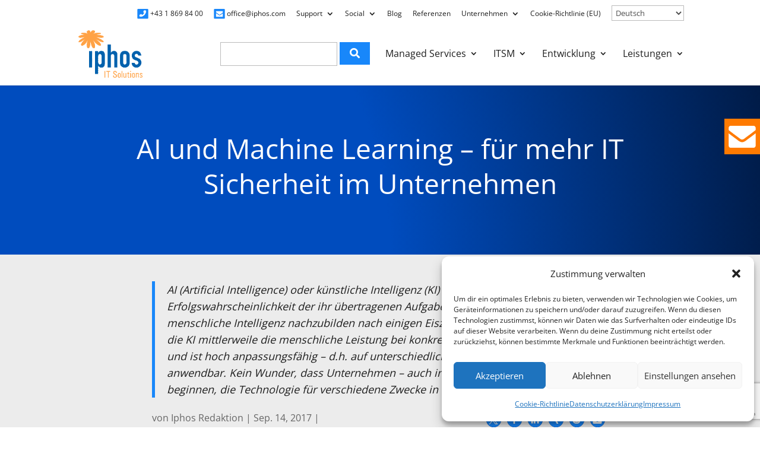

--- FILE ---
content_type: text/html; charset=utf-8
request_url: https://www.google.com/recaptcha/api2/anchor?ar=1&k=6Ld01rwZAAAAAK0lv04Z_0Gqlwl3WBnN4Y1SdVtF&co=aHR0cHM6Ly93d3cuaXBob3MuY29tOjQ0Mw..&hl=en&v=PoyoqOPhxBO7pBk68S4YbpHZ&size=invisible&anchor-ms=20000&execute-ms=30000&cb=1ayjbzu9pk8v
body_size: 48797
content:
<!DOCTYPE HTML><html dir="ltr" lang="en"><head><meta http-equiv="Content-Type" content="text/html; charset=UTF-8">
<meta http-equiv="X-UA-Compatible" content="IE=edge">
<title>reCAPTCHA</title>
<style type="text/css">
/* cyrillic-ext */
@font-face {
  font-family: 'Roboto';
  font-style: normal;
  font-weight: 400;
  font-stretch: 100%;
  src: url(//fonts.gstatic.com/s/roboto/v48/KFO7CnqEu92Fr1ME7kSn66aGLdTylUAMa3GUBHMdazTgWw.woff2) format('woff2');
  unicode-range: U+0460-052F, U+1C80-1C8A, U+20B4, U+2DE0-2DFF, U+A640-A69F, U+FE2E-FE2F;
}
/* cyrillic */
@font-face {
  font-family: 'Roboto';
  font-style: normal;
  font-weight: 400;
  font-stretch: 100%;
  src: url(//fonts.gstatic.com/s/roboto/v48/KFO7CnqEu92Fr1ME7kSn66aGLdTylUAMa3iUBHMdazTgWw.woff2) format('woff2');
  unicode-range: U+0301, U+0400-045F, U+0490-0491, U+04B0-04B1, U+2116;
}
/* greek-ext */
@font-face {
  font-family: 'Roboto';
  font-style: normal;
  font-weight: 400;
  font-stretch: 100%;
  src: url(//fonts.gstatic.com/s/roboto/v48/KFO7CnqEu92Fr1ME7kSn66aGLdTylUAMa3CUBHMdazTgWw.woff2) format('woff2');
  unicode-range: U+1F00-1FFF;
}
/* greek */
@font-face {
  font-family: 'Roboto';
  font-style: normal;
  font-weight: 400;
  font-stretch: 100%;
  src: url(//fonts.gstatic.com/s/roboto/v48/KFO7CnqEu92Fr1ME7kSn66aGLdTylUAMa3-UBHMdazTgWw.woff2) format('woff2');
  unicode-range: U+0370-0377, U+037A-037F, U+0384-038A, U+038C, U+038E-03A1, U+03A3-03FF;
}
/* math */
@font-face {
  font-family: 'Roboto';
  font-style: normal;
  font-weight: 400;
  font-stretch: 100%;
  src: url(//fonts.gstatic.com/s/roboto/v48/KFO7CnqEu92Fr1ME7kSn66aGLdTylUAMawCUBHMdazTgWw.woff2) format('woff2');
  unicode-range: U+0302-0303, U+0305, U+0307-0308, U+0310, U+0312, U+0315, U+031A, U+0326-0327, U+032C, U+032F-0330, U+0332-0333, U+0338, U+033A, U+0346, U+034D, U+0391-03A1, U+03A3-03A9, U+03B1-03C9, U+03D1, U+03D5-03D6, U+03F0-03F1, U+03F4-03F5, U+2016-2017, U+2034-2038, U+203C, U+2040, U+2043, U+2047, U+2050, U+2057, U+205F, U+2070-2071, U+2074-208E, U+2090-209C, U+20D0-20DC, U+20E1, U+20E5-20EF, U+2100-2112, U+2114-2115, U+2117-2121, U+2123-214F, U+2190, U+2192, U+2194-21AE, U+21B0-21E5, U+21F1-21F2, U+21F4-2211, U+2213-2214, U+2216-22FF, U+2308-230B, U+2310, U+2319, U+231C-2321, U+2336-237A, U+237C, U+2395, U+239B-23B7, U+23D0, U+23DC-23E1, U+2474-2475, U+25AF, U+25B3, U+25B7, U+25BD, U+25C1, U+25CA, U+25CC, U+25FB, U+266D-266F, U+27C0-27FF, U+2900-2AFF, U+2B0E-2B11, U+2B30-2B4C, U+2BFE, U+3030, U+FF5B, U+FF5D, U+1D400-1D7FF, U+1EE00-1EEFF;
}
/* symbols */
@font-face {
  font-family: 'Roboto';
  font-style: normal;
  font-weight: 400;
  font-stretch: 100%;
  src: url(//fonts.gstatic.com/s/roboto/v48/KFO7CnqEu92Fr1ME7kSn66aGLdTylUAMaxKUBHMdazTgWw.woff2) format('woff2');
  unicode-range: U+0001-000C, U+000E-001F, U+007F-009F, U+20DD-20E0, U+20E2-20E4, U+2150-218F, U+2190, U+2192, U+2194-2199, U+21AF, U+21E6-21F0, U+21F3, U+2218-2219, U+2299, U+22C4-22C6, U+2300-243F, U+2440-244A, U+2460-24FF, U+25A0-27BF, U+2800-28FF, U+2921-2922, U+2981, U+29BF, U+29EB, U+2B00-2BFF, U+4DC0-4DFF, U+FFF9-FFFB, U+10140-1018E, U+10190-1019C, U+101A0, U+101D0-101FD, U+102E0-102FB, U+10E60-10E7E, U+1D2C0-1D2D3, U+1D2E0-1D37F, U+1F000-1F0FF, U+1F100-1F1AD, U+1F1E6-1F1FF, U+1F30D-1F30F, U+1F315, U+1F31C, U+1F31E, U+1F320-1F32C, U+1F336, U+1F378, U+1F37D, U+1F382, U+1F393-1F39F, U+1F3A7-1F3A8, U+1F3AC-1F3AF, U+1F3C2, U+1F3C4-1F3C6, U+1F3CA-1F3CE, U+1F3D4-1F3E0, U+1F3ED, U+1F3F1-1F3F3, U+1F3F5-1F3F7, U+1F408, U+1F415, U+1F41F, U+1F426, U+1F43F, U+1F441-1F442, U+1F444, U+1F446-1F449, U+1F44C-1F44E, U+1F453, U+1F46A, U+1F47D, U+1F4A3, U+1F4B0, U+1F4B3, U+1F4B9, U+1F4BB, U+1F4BF, U+1F4C8-1F4CB, U+1F4D6, U+1F4DA, U+1F4DF, U+1F4E3-1F4E6, U+1F4EA-1F4ED, U+1F4F7, U+1F4F9-1F4FB, U+1F4FD-1F4FE, U+1F503, U+1F507-1F50B, U+1F50D, U+1F512-1F513, U+1F53E-1F54A, U+1F54F-1F5FA, U+1F610, U+1F650-1F67F, U+1F687, U+1F68D, U+1F691, U+1F694, U+1F698, U+1F6AD, U+1F6B2, U+1F6B9-1F6BA, U+1F6BC, U+1F6C6-1F6CF, U+1F6D3-1F6D7, U+1F6E0-1F6EA, U+1F6F0-1F6F3, U+1F6F7-1F6FC, U+1F700-1F7FF, U+1F800-1F80B, U+1F810-1F847, U+1F850-1F859, U+1F860-1F887, U+1F890-1F8AD, U+1F8B0-1F8BB, U+1F8C0-1F8C1, U+1F900-1F90B, U+1F93B, U+1F946, U+1F984, U+1F996, U+1F9E9, U+1FA00-1FA6F, U+1FA70-1FA7C, U+1FA80-1FA89, U+1FA8F-1FAC6, U+1FACE-1FADC, U+1FADF-1FAE9, U+1FAF0-1FAF8, U+1FB00-1FBFF;
}
/* vietnamese */
@font-face {
  font-family: 'Roboto';
  font-style: normal;
  font-weight: 400;
  font-stretch: 100%;
  src: url(//fonts.gstatic.com/s/roboto/v48/KFO7CnqEu92Fr1ME7kSn66aGLdTylUAMa3OUBHMdazTgWw.woff2) format('woff2');
  unicode-range: U+0102-0103, U+0110-0111, U+0128-0129, U+0168-0169, U+01A0-01A1, U+01AF-01B0, U+0300-0301, U+0303-0304, U+0308-0309, U+0323, U+0329, U+1EA0-1EF9, U+20AB;
}
/* latin-ext */
@font-face {
  font-family: 'Roboto';
  font-style: normal;
  font-weight: 400;
  font-stretch: 100%;
  src: url(//fonts.gstatic.com/s/roboto/v48/KFO7CnqEu92Fr1ME7kSn66aGLdTylUAMa3KUBHMdazTgWw.woff2) format('woff2');
  unicode-range: U+0100-02BA, U+02BD-02C5, U+02C7-02CC, U+02CE-02D7, U+02DD-02FF, U+0304, U+0308, U+0329, U+1D00-1DBF, U+1E00-1E9F, U+1EF2-1EFF, U+2020, U+20A0-20AB, U+20AD-20C0, U+2113, U+2C60-2C7F, U+A720-A7FF;
}
/* latin */
@font-face {
  font-family: 'Roboto';
  font-style: normal;
  font-weight: 400;
  font-stretch: 100%;
  src: url(//fonts.gstatic.com/s/roboto/v48/KFO7CnqEu92Fr1ME7kSn66aGLdTylUAMa3yUBHMdazQ.woff2) format('woff2');
  unicode-range: U+0000-00FF, U+0131, U+0152-0153, U+02BB-02BC, U+02C6, U+02DA, U+02DC, U+0304, U+0308, U+0329, U+2000-206F, U+20AC, U+2122, U+2191, U+2193, U+2212, U+2215, U+FEFF, U+FFFD;
}
/* cyrillic-ext */
@font-face {
  font-family: 'Roboto';
  font-style: normal;
  font-weight: 500;
  font-stretch: 100%;
  src: url(//fonts.gstatic.com/s/roboto/v48/KFO7CnqEu92Fr1ME7kSn66aGLdTylUAMa3GUBHMdazTgWw.woff2) format('woff2');
  unicode-range: U+0460-052F, U+1C80-1C8A, U+20B4, U+2DE0-2DFF, U+A640-A69F, U+FE2E-FE2F;
}
/* cyrillic */
@font-face {
  font-family: 'Roboto';
  font-style: normal;
  font-weight: 500;
  font-stretch: 100%;
  src: url(//fonts.gstatic.com/s/roboto/v48/KFO7CnqEu92Fr1ME7kSn66aGLdTylUAMa3iUBHMdazTgWw.woff2) format('woff2');
  unicode-range: U+0301, U+0400-045F, U+0490-0491, U+04B0-04B1, U+2116;
}
/* greek-ext */
@font-face {
  font-family: 'Roboto';
  font-style: normal;
  font-weight: 500;
  font-stretch: 100%;
  src: url(//fonts.gstatic.com/s/roboto/v48/KFO7CnqEu92Fr1ME7kSn66aGLdTylUAMa3CUBHMdazTgWw.woff2) format('woff2');
  unicode-range: U+1F00-1FFF;
}
/* greek */
@font-face {
  font-family: 'Roboto';
  font-style: normal;
  font-weight: 500;
  font-stretch: 100%;
  src: url(//fonts.gstatic.com/s/roboto/v48/KFO7CnqEu92Fr1ME7kSn66aGLdTylUAMa3-UBHMdazTgWw.woff2) format('woff2');
  unicode-range: U+0370-0377, U+037A-037F, U+0384-038A, U+038C, U+038E-03A1, U+03A3-03FF;
}
/* math */
@font-face {
  font-family: 'Roboto';
  font-style: normal;
  font-weight: 500;
  font-stretch: 100%;
  src: url(//fonts.gstatic.com/s/roboto/v48/KFO7CnqEu92Fr1ME7kSn66aGLdTylUAMawCUBHMdazTgWw.woff2) format('woff2');
  unicode-range: U+0302-0303, U+0305, U+0307-0308, U+0310, U+0312, U+0315, U+031A, U+0326-0327, U+032C, U+032F-0330, U+0332-0333, U+0338, U+033A, U+0346, U+034D, U+0391-03A1, U+03A3-03A9, U+03B1-03C9, U+03D1, U+03D5-03D6, U+03F0-03F1, U+03F4-03F5, U+2016-2017, U+2034-2038, U+203C, U+2040, U+2043, U+2047, U+2050, U+2057, U+205F, U+2070-2071, U+2074-208E, U+2090-209C, U+20D0-20DC, U+20E1, U+20E5-20EF, U+2100-2112, U+2114-2115, U+2117-2121, U+2123-214F, U+2190, U+2192, U+2194-21AE, U+21B0-21E5, U+21F1-21F2, U+21F4-2211, U+2213-2214, U+2216-22FF, U+2308-230B, U+2310, U+2319, U+231C-2321, U+2336-237A, U+237C, U+2395, U+239B-23B7, U+23D0, U+23DC-23E1, U+2474-2475, U+25AF, U+25B3, U+25B7, U+25BD, U+25C1, U+25CA, U+25CC, U+25FB, U+266D-266F, U+27C0-27FF, U+2900-2AFF, U+2B0E-2B11, U+2B30-2B4C, U+2BFE, U+3030, U+FF5B, U+FF5D, U+1D400-1D7FF, U+1EE00-1EEFF;
}
/* symbols */
@font-face {
  font-family: 'Roboto';
  font-style: normal;
  font-weight: 500;
  font-stretch: 100%;
  src: url(//fonts.gstatic.com/s/roboto/v48/KFO7CnqEu92Fr1ME7kSn66aGLdTylUAMaxKUBHMdazTgWw.woff2) format('woff2');
  unicode-range: U+0001-000C, U+000E-001F, U+007F-009F, U+20DD-20E0, U+20E2-20E4, U+2150-218F, U+2190, U+2192, U+2194-2199, U+21AF, U+21E6-21F0, U+21F3, U+2218-2219, U+2299, U+22C4-22C6, U+2300-243F, U+2440-244A, U+2460-24FF, U+25A0-27BF, U+2800-28FF, U+2921-2922, U+2981, U+29BF, U+29EB, U+2B00-2BFF, U+4DC0-4DFF, U+FFF9-FFFB, U+10140-1018E, U+10190-1019C, U+101A0, U+101D0-101FD, U+102E0-102FB, U+10E60-10E7E, U+1D2C0-1D2D3, U+1D2E0-1D37F, U+1F000-1F0FF, U+1F100-1F1AD, U+1F1E6-1F1FF, U+1F30D-1F30F, U+1F315, U+1F31C, U+1F31E, U+1F320-1F32C, U+1F336, U+1F378, U+1F37D, U+1F382, U+1F393-1F39F, U+1F3A7-1F3A8, U+1F3AC-1F3AF, U+1F3C2, U+1F3C4-1F3C6, U+1F3CA-1F3CE, U+1F3D4-1F3E0, U+1F3ED, U+1F3F1-1F3F3, U+1F3F5-1F3F7, U+1F408, U+1F415, U+1F41F, U+1F426, U+1F43F, U+1F441-1F442, U+1F444, U+1F446-1F449, U+1F44C-1F44E, U+1F453, U+1F46A, U+1F47D, U+1F4A3, U+1F4B0, U+1F4B3, U+1F4B9, U+1F4BB, U+1F4BF, U+1F4C8-1F4CB, U+1F4D6, U+1F4DA, U+1F4DF, U+1F4E3-1F4E6, U+1F4EA-1F4ED, U+1F4F7, U+1F4F9-1F4FB, U+1F4FD-1F4FE, U+1F503, U+1F507-1F50B, U+1F50D, U+1F512-1F513, U+1F53E-1F54A, U+1F54F-1F5FA, U+1F610, U+1F650-1F67F, U+1F687, U+1F68D, U+1F691, U+1F694, U+1F698, U+1F6AD, U+1F6B2, U+1F6B9-1F6BA, U+1F6BC, U+1F6C6-1F6CF, U+1F6D3-1F6D7, U+1F6E0-1F6EA, U+1F6F0-1F6F3, U+1F6F7-1F6FC, U+1F700-1F7FF, U+1F800-1F80B, U+1F810-1F847, U+1F850-1F859, U+1F860-1F887, U+1F890-1F8AD, U+1F8B0-1F8BB, U+1F8C0-1F8C1, U+1F900-1F90B, U+1F93B, U+1F946, U+1F984, U+1F996, U+1F9E9, U+1FA00-1FA6F, U+1FA70-1FA7C, U+1FA80-1FA89, U+1FA8F-1FAC6, U+1FACE-1FADC, U+1FADF-1FAE9, U+1FAF0-1FAF8, U+1FB00-1FBFF;
}
/* vietnamese */
@font-face {
  font-family: 'Roboto';
  font-style: normal;
  font-weight: 500;
  font-stretch: 100%;
  src: url(//fonts.gstatic.com/s/roboto/v48/KFO7CnqEu92Fr1ME7kSn66aGLdTylUAMa3OUBHMdazTgWw.woff2) format('woff2');
  unicode-range: U+0102-0103, U+0110-0111, U+0128-0129, U+0168-0169, U+01A0-01A1, U+01AF-01B0, U+0300-0301, U+0303-0304, U+0308-0309, U+0323, U+0329, U+1EA0-1EF9, U+20AB;
}
/* latin-ext */
@font-face {
  font-family: 'Roboto';
  font-style: normal;
  font-weight: 500;
  font-stretch: 100%;
  src: url(//fonts.gstatic.com/s/roboto/v48/KFO7CnqEu92Fr1ME7kSn66aGLdTylUAMa3KUBHMdazTgWw.woff2) format('woff2');
  unicode-range: U+0100-02BA, U+02BD-02C5, U+02C7-02CC, U+02CE-02D7, U+02DD-02FF, U+0304, U+0308, U+0329, U+1D00-1DBF, U+1E00-1E9F, U+1EF2-1EFF, U+2020, U+20A0-20AB, U+20AD-20C0, U+2113, U+2C60-2C7F, U+A720-A7FF;
}
/* latin */
@font-face {
  font-family: 'Roboto';
  font-style: normal;
  font-weight: 500;
  font-stretch: 100%;
  src: url(//fonts.gstatic.com/s/roboto/v48/KFO7CnqEu92Fr1ME7kSn66aGLdTylUAMa3yUBHMdazQ.woff2) format('woff2');
  unicode-range: U+0000-00FF, U+0131, U+0152-0153, U+02BB-02BC, U+02C6, U+02DA, U+02DC, U+0304, U+0308, U+0329, U+2000-206F, U+20AC, U+2122, U+2191, U+2193, U+2212, U+2215, U+FEFF, U+FFFD;
}
/* cyrillic-ext */
@font-face {
  font-family: 'Roboto';
  font-style: normal;
  font-weight: 900;
  font-stretch: 100%;
  src: url(//fonts.gstatic.com/s/roboto/v48/KFO7CnqEu92Fr1ME7kSn66aGLdTylUAMa3GUBHMdazTgWw.woff2) format('woff2');
  unicode-range: U+0460-052F, U+1C80-1C8A, U+20B4, U+2DE0-2DFF, U+A640-A69F, U+FE2E-FE2F;
}
/* cyrillic */
@font-face {
  font-family: 'Roboto';
  font-style: normal;
  font-weight: 900;
  font-stretch: 100%;
  src: url(//fonts.gstatic.com/s/roboto/v48/KFO7CnqEu92Fr1ME7kSn66aGLdTylUAMa3iUBHMdazTgWw.woff2) format('woff2');
  unicode-range: U+0301, U+0400-045F, U+0490-0491, U+04B0-04B1, U+2116;
}
/* greek-ext */
@font-face {
  font-family: 'Roboto';
  font-style: normal;
  font-weight: 900;
  font-stretch: 100%;
  src: url(//fonts.gstatic.com/s/roboto/v48/KFO7CnqEu92Fr1ME7kSn66aGLdTylUAMa3CUBHMdazTgWw.woff2) format('woff2');
  unicode-range: U+1F00-1FFF;
}
/* greek */
@font-face {
  font-family: 'Roboto';
  font-style: normal;
  font-weight: 900;
  font-stretch: 100%;
  src: url(//fonts.gstatic.com/s/roboto/v48/KFO7CnqEu92Fr1ME7kSn66aGLdTylUAMa3-UBHMdazTgWw.woff2) format('woff2');
  unicode-range: U+0370-0377, U+037A-037F, U+0384-038A, U+038C, U+038E-03A1, U+03A3-03FF;
}
/* math */
@font-face {
  font-family: 'Roboto';
  font-style: normal;
  font-weight: 900;
  font-stretch: 100%;
  src: url(//fonts.gstatic.com/s/roboto/v48/KFO7CnqEu92Fr1ME7kSn66aGLdTylUAMawCUBHMdazTgWw.woff2) format('woff2');
  unicode-range: U+0302-0303, U+0305, U+0307-0308, U+0310, U+0312, U+0315, U+031A, U+0326-0327, U+032C, U+032F-0330, U+0332-0333, U+0338, U+033A, U+0346, U+034D, U+0391-03A1, U+03A3-03A9, U+03B1-03C9, U+03D1, U+03D5-03D6, U+03F0-03F1, U+03F4-03F5, U+2016-2017, U+2034-2038, U+203C, U+2040, U+2043, U+2047, U+2050, U+2057, U+205F, U+2070-2071, U+2074-208E, U+2090-209C, U+20D0-20DC, U+20E1, U+20E5-20EF, U+2100-2112, U+2114-2115, U+2117-2121, U+2123-214F, U+2190, U+2192, U+2194-21AE, U+21B0-21E5, U+21F1-21F2, U+21F4-2211, U+2213-2214, U+2216-22FF, U+2308-230B, U+2310, U+2319, U+231C-2321, U+2336-237A, U+237C, U+2395, U+239B-23B7, U+23D0, U+23DC-23E1, U+2474-2475, U+25AF, U+25B3, U+25B7, U+25BD, U+25C1, U+25CA, U+25CC, U+25FB, U+266D-266F, U+27C0-27FF, U+2900-2AFF, U+2B0E-2B11, U+2B30-2B4C, U+2BFE, U+3030, U+FF5B, U+FF5D, U+1D400-1D7FF, U+1EE00-1EEFF;
}
/* symbols */
@font-face {
  font-family: 'Roboto';
  font-style: normal;
  font-weight: 900;
  font-stretch: 100%;
  src: url(//fonts.gstatic.com/s/roboto/v48/KFO7CnqEu92Fr1ME7kSn66aGLdTylUAMaxKUBHMdazTgWw.woff2) format('woff2');
  unicode-range: U+0001-000C, U+000E-001F, U+007F-009F, U+20DD-20E0, U+20E2-20E4, U+2150-218F, U+2190, U+2192, U+2194-2199, U+21AF, U+21E6-21F0, U+21F3, U+2218-2219, U+2299, U+22C4-22C6, U+2300-243F, U+2440-244A, U+2460-24FF, U+25A0-27BF, U+2800-28FF, U+2921-2922, U+2981, U+29BF, U+29EB, U+2B00-2BFF, U+4DC0-4DFF, U+FFF9-FFFB, U+10140-1018E, U+10190-1019C, U+101A0, U+101D0-101FD, U+102E0-102FB, U+10E60-10E7E, U+1D2C0-1D2D3, U+1D2E0-1D37F, U+1F000-1F0FF, U+1F100-1F1AD, U+1F1E6-1F1FF, U+1F30D-1F30F, U+1F315, U+1F31C, U+1F31E, U+1F320-1F32C, U+1F336, U+1F378, U+1F37D, U+1F382, U+1F393-1F39F, U+1F3A7-1F3A8, U+1F3AC-1F3AF, U+1F3C2, U+1F3C4-1F3C6, U+1F3CA-1F3CE, U+1F3D4-1F3E0, U+1F3ED, U+1F3F1-1F3F3, U+1F3F5-1F3F7, U+1F408, U+1F415, U+1F41F, U+1F426, U+1F43F, U+1F441-1F442, U+1F444, U+1F446-1F449, U+1F44C-1F44E, U+1F453, U+1F46A, U+1F47D, U+1F4A3, U+1F4B0, U+1F4B3, U+1F4B9, U+1F4BB, U+1F4BF, U+1F4C8-1F4CB, U+1F4D6, U+1F4DA, U+1F4DF, U+1F4E3-1F4E6, U+1F4EA-1F4ED, U+1F4F7, U+1F4F9-1F4FB, U+1F4FD-1F4FE, U+1F503, U+1F507-1F50B, U+1F50D, U+1F512-1F513, U+1F53E-1F54A, U+1F54F-1F5FA, U+1F610, U+1F650-1F67F, U+1F687, U+1F68D, U+1F691, U+1F694, U+1F698, U+1F6AD, U+1F6B2, U+1F6B9-1F6BA, U+1F6BC, U+1F6C6-1F6CF, U+1F6D3-1F6D7, U+1F6E0-1F6EA, U+1F6F0-1F6F3, U+1F6F7-1F6FC, U+1F700-1F7FF, U+1F800-1F80B, U+1F810-1F847, U+1F850-1F859, U+1F860-1F887, U+1F890-1F8AD, U+1F8B0-1F8BB, U+1F8C0-1F8C1, U+1F900-1F90B, U+1F93B, U+1F946, U+1F984, U+1F996, U+1F9E9, U+1FA00-1FA6F, U+1FA70-1FA7C, U+1FA80-1FA89, U+1FA8F-1FAC6, U+1FACE-1FADC, U+1FADF-1FAE9, U+1FAF0-1FAF8, U+1FB00-1FBFF;
}
/* vietnamese */
@font-face {
  font-family: 'Roboto';
  font-style: normal;
  font-weight: 900;
  font-stretch: 100%;
  src: url(//fonts.gstatic.com/s/roboto/v48/KFO7CnqEu92Fr1ME7kSn66aGLdTylUAMa3OUBHMdazTgWw.woff2) format('woff2');
  unicode-range: U+0102-0103, U+0110-0111, U+0128-0129, U+0168-0169, U+01A0-01A1, U+01AF-01B0, U+0300-0301, U+0303-0304, U+0308-0309, U+0323, U+0329, U+1EA0-1EF9, U+20AB;
}
/* latin-ext */
@font-face {
  font-family: 'Roboto';
  font-style: normal;
  font-weight: 900;
  font-stretch: 100%;
  src: url(//fonts.gstatic.com/s/roboto/v48/KFO7CnqEu92Fr1ME7kSn66aGLdTylUAMa3KUBHMdazTgWw.woff2) format('woff2');
  unicode-range: U+0100-02BA, U+02BD-02C5, U+02C7-02CC, U+02CE-02D7, U+02DD-02FF, U+0304, U+0308, U+0329, U+1D00-1DBF, U+1E00-1E9F, U+1EF2-1EFF, U+2020, U+20A0-20AB, U+20AD-20C0, U+2113, U+2C60-2C7F, U+A720-A7FF;
}
/* latin */
@font-face {
  font-family: 'Roboto';
  font-style: normal;
  font-weight: 900;
  font-stretch: 100%;
  src: url(//fonts.gstatic.com/s/roboto/v48/KFO7CnqEu92Fr1ME7kSn66aGLdTylUAMa3yUBHMdazQ.woff2) format('woff2');
  unicode-range: U+0000-00FF, U+0131, U+0152-0153, U+02BB-02BC, U+02C6, U+02DA, U+02DC, U+0304, U+0308, U+0329, U+2000-206F, U+20AC, U+2122, U+2191, U+2193, U+2212, U+2215, U+FEFF, U+FFFD;
}

</style>
<link rel="stylesheet" type="text/css" href="https://www.gstatic.com/recaptcha/releases/PoyoqOPhxBO7pBk68S4YbpHZ/styles__ltr.css">
<script nonce="vLYWZcN8xGxruN5S1f1EJA" type="text/javascript">window['__recaptcha_api'] = 'https://www.google.com/recaptcha/api2/';</script>
<script type="text/javascript" src="https://www.gstatic.com/recaptcha/releases/PoyoqOPhxBO7pBk68S4YbpHZ/recaptcha__en.js" nonce="vLYWZcN8xGxruN5S1f1EJA">
      
    </script></head>
<body><div id="rc-anchor-alert" class="rc-anchor-alert"></div>
<input type="hidden" id="recaptcha-token" value="[base64]">
<script type="text/javascript" nonce="vLYWZcN8xGxruN5S1f1EJA">
      recaptcha.anchor.Main.init("[\x22ainput\x22,[\x22bgdata\x22,\x22\x22,\[base64]/[base64]/[base64]/KE4oMTI0LHYsdi5HKSxMWihsLHYpKTpOKDEyNCx2LGwpLFYpLHYpLFQpKSxGKDE3MSx2KX0scjc9ZnVuY3Rpb24obCl7cmV0dXJuIGx9LEM9ZnVuY3Rpb24obCxWLHYpe04odixsLFYpLFZbYWtdPTI3OTZ9LG49ZnVuY3Rpb24obCxWKXtWLlg9KChWLlg/[base64]/[base64]/[base64]/[base64]/[base64]/[base64]/[base64]/[base64]/[base64]/[base64]/[base64]\\u003d\x22,\[base64]\\u003d\x22,\x22wqvDrMKYwpPDnsKDbyk0wrZ/P8OxwpPDjsKaHsK+HsKGw7F1w5lFwrvDqkXCr8KLE34WVWnDuWvCq0Q+Z09HRnfDsBTDv1zDqMOhRgYjcMKZwqfDmFHDiBHDmsKqwq7Cs8O+wpJXw599EWrDtHrCiyDDsTPDoxnCi8OUOMKiWcKkw7bDtGkHZmDCqcOcwq5uw6tlVSfCvxQVHQZqw5F/FzhVw4ouw5zDtMOJwodTSMKVwqtwN1xfRETDrMKMCcOfRMOtbB93wqBjKcKNTmhDwrgYw4Ilw7TDr8Ogwo0yYAnDnsKQw4TDrxNAH2p2ccKFNGfDoMKMwop3YsKGc3sJGsO0aMOewo0fOHw5XsOsXnzDgxTCmMKKw7DCrcOndMOvwqIQw7fDhsK/BC/[base64]/fMOzbsO4Fn3DjMOdTyjDoUxzXG7Dv8KKPsOMwrETPnExVsOBXsKnwrQ6bcK1w6HDlHItAg/CuA9LwqYpwpXCk1jDjAdUw6RMwr7CiVDCu8KLV8KKwqzCojRAwo/DoE5uT8KzbE41w5lIw5QAw45Bwr9We8OxKMOhRMOWbcOLCsOAw6XDjk3CoFjCt8KXwpnDqcKtYXrDhDQ4wonCjMOYwp3Cl8KLNCt2wo5mwo7DvzocK8Ofw4jCsxELwpxpw4MqRcOzwp/DsmgvXlVPAMKsPcOowogSAsO0fmbDksKEH8OBD8OHwpImUsOoXcKHw5pHazbCvSnDpw14w4Vac0rDr8KBU8KAwooLQcKAWsKGNkbCucOFSsKXw7PCj8KzJk93woFJwqfDknlUwrzDhyZNwp/CjMK6HXFJIyMIQMOfDGvCrCR5UjZeBzTDqxHCq8OnIn85w45IGMORLcKtZcO3woJjwoXDulFRBBrCtC1xTTV4w6xLYxvCgsO1IF7CmHNHwoQLMyADw43DpcOCw6fCksOew51bw4bCjghPwovDj8O2w6bCvsOBSQNJBMOgZRvCgcKdRMODLifCkxQuw6/CmMO6w57Dh8Kuw5IVcsOjCCHDqsOWw4s1w6XDiBPDqsOPcMO5P8ONYsKMQUtuw4JWC8OjF3HDmsO4fiLCvkbDry4/[base64]/DtsOca8OAw7Y7wppnT8OTWMO4woQFw5kkUwfDjSZzwo/[base64]/[base64]/DvcOHw74fZlLDvA7DlsObB3jDuRJkbMKHCH/DhsKec8KDEcOpwopEJMOvw7nCisOLwoPDjhFFIivDkAVHw44zwocMSMKDw6DCsMKgw6pjwpbCqztew5/CrcO/[base64]/CpcOzMsOHwrbDpEMjwpjCg8OfEC7Cl8KQw6fDpC8jOQsowoFMU8OOCy/DpRXDiMKlc8KfB8ODw7vDqQPCisKlWcKywrfCgsKTe8OLwoV1w7fDjxB/acKuwrdtISnCs0fDucK7wrHDvMOFwqg0w6DCsUY9N8Kfw7YKwpdjw6guw77CvsKYMMOVwr/[base64]/DvcO0wqTDtikCwqHDjMOjw4gVw5rDhMOxEMO5Kw4uwrnCpCfDq306woPCgDlawrjDhcKdeVIQHsO6Bj5tT1rDj8KNWsOVwpLDrsO1UFMVwrxPK8KmbcO5PsOkBsOmOsOpwqzDmsOPJEHCoC0uw7rCj8KoT8K9w6B5wp/DksK9PmA0XMOvwobCkMOFaVdsesOfw5JKwpDDkCnCj8OOwrwAXsOWecKjBcKfwpXDocOIZnp4w7Iew5YAwqPCtlzCv8KvMMOjwrjDnTRBw7JowqVBwoJXwr/DpV/Duk3CvnYNw4PCo8OKwqLDrl7CsMKmw6DDqVfDjxvCsz/[base64]/DpsKYwrsAWsK0wojCiiHDnMK7w7PDqcOvZ8Oywq/[base64]/CpH/DncKtw6c7w6YLwofCgMK3w6ESdh8pWMOFw756w6HDjiMqwq06Y8OFw6AawoATDcOWdcOEw5rCusK2YsKXwrItw6TDu8KFFhYOPcKdfzLDlcOcwoxgwoRpwqgEw7TDhsOKZMONw7DCpMK0w7cdR3/DgcKvw6fCh8KxSwJow6zDh8K/LkPCjMOmwoPCp8OFwrTCsMO8w601w5/Dj8KiVMOrJcO6Ow7Di3XCr8KmXA3CqcONw4nDg8OGDlBGHicbw6V6w6dSwpdzw41MThPDl0vDqj/Dg3hpbcKIGX0uw5IywrPDom/CssOywr07V8KHUX/DhhXCm8OFcAnCrzzClx8hb8OqdEcgSGrDnsO6w7s0wqZsZMOkw5bDhX7DlMKHwpsNwqfCkCXDowcbMQvClG5JSsKnDsOlPMOuccK3M8KGeznCpsK2I8Oew6fDvsKEP8KFw4FkJlnCnX3Ckj3DjcOVwqhPKHTDgT/[base64]/CkMORYy/[base64]/DuwUUB8KRwps6TWVORy0owqzCkE7CuD8MFknCtFTCr8OywpbDucOiw6fDq1VGwoTDl3zDoMOnw4fDgkJHw69OccO9w6DCsm03wrTDgcKCw7xTwpfDs3jDrAzCqG/[base64]/Cnwdvwq/[base64]/ZsKhw63DtcOqH8KEAMKGw6TCgQPDnnHCtWbCssKQw6fCi8OhIB/DnlVuf8OlwqjChTphYi9CSV9bf8OCwoJ5Pj4mWRMmw51tw5k3wpMqGcKsw5IdNsOkwrcfwqbDhsO/OHc2PRnChiBGw7nCkMKDMmZQwol2KsOZw6vColvDkSAqw4MHTMO5BMKTGS/DoRbDpcOkwpbDksK2QhgseHZEwog4w7Alw6XDiMOwC2LCp8KOw51nFQYmw6VYw6LDg8Okw44zA8K2wqHDmz7DlRhEIsK1wq9jGMO8PWXDqMK/[base64]/Cr8OPOWjDkMK5P8OZZcKQe37ClhpWw5HDhTHCvQfDpwA4w7rDqMKwwp/Cm1t0GcKBw4EbIl8Kw4F3wr8yK8OKwqAhwoUHc2lZwrwaf8Kgw4bChcKAw6siMcOkw4jDjMOawrwSEjXCjsK+SMKVdC7DgSFZwrbDtSXCjjVSwovCq8OCBsKSWR7CicKrw5UtIsOQw4/[base64]/[base64]/DkMKMwpLDvMOkRcOGRMOdw5nDisK/[base64]/CnsKuw49jUcOpFAURwpp6ZETDv8KRw5YGZMK+KX1Sw7nDvUpjZV5bBcORwp/DsFZYw78NU8KxLcKgwqDCnkjCkDLDh8K8EMK1EwfCpcOqw67ChmMLw5cNw7QeJsKNwoQAVBvClxU9SB9cScKZwpXCiCVgSgQ5wpLCh8K2CMOawp7Dq1PDh2bCkcKXwr9fS2hqw60IScK4KcOCwo3CtFwYIsKrw5l1NcO+wp/[base64]/K8OJfcOhwoDCv8KObsO5wo3CnsOyS8Kyw5LDksKqCwLDoxPCv2fDlxxUTCsjw5XCsCXCicKUwr3DrsOaw7NnGsKcw6g5PzoCwpJrw4l4woLDtWIYwrPCkzUvEcO6wpDCr8K6YFPChMOeF8OgGMK9GjwKSm/CgMKYV8OTwoR4w6nCtj0KwqgRw5zChsKCbVxTdhtewqLCtyPCs2TCvHvDp8OcTMK7w53CtnLDqcKdRgnDtht0w5E+RsK6wrXDqcOECsOTwpjCpsK5CXzCg2PCoxzCl3PCqiUqw54Ma8OVasKCw5AAUcK5w67Cp8KNw5A/[base64]/[base64]/DosO4wqdobzzDlcOrw7vDoyRxZMOHwrVyw61Sw789wrzClz8iRz/DjmbDhsOqYMO6wo9XwrDDhsO/w4/DisODPyBibkLClGt8wp7CuCkiFMKmAsO0w5HChMOkwp/DqsOCwolsaMKywo/[base64]/CpWXCncK2wq1Qw74aw4QxwosgwrHDshw6U8OLQcOJw4DCtjptw4pgwpVhAMK3wrrCnBzDgcKeBMORVsKgwrvDsnzDgAhywpLCucO2w7tYwqlww53Cr8OJKiLDjlF1MVXCqHHCoj7CtjAWIRvCsMKFKwpww5TChETDrMOaKcK2Hksxe8KFa8KUw5DDul/Ct8KECMOdw5bCi8Kvw6NtClnCsMKpw5FLw6XDjMKETcKFasOJwqPDt8Ohw44GRsOhPMKodcO3wrMEw65eQhddc0rCkMO8LxzCvcOuw4FLw5fDqMOKSlrDil9QwrnCiAJkOW8xKMKpWMOGQ3Fgw57Drj5vw4/[base64]/[base64]/XsKgwp3DrEcLPBEJw5XCrhs+WjDCjC86wqHDnTsCScKabcK0wpXDmGcWwpxtw6PDgcO2wp7CoCg0w59Vw6g+w4XDkjJnw74eKhsQwocSE8O4w6fDsgEMw6UmA8Oawo/CiMOrwpbCtWAid3kWDgDCgMKmTjbDtQA4ZcOXDcO/wqE0w7PDr8OsOG1iYsK7VcOWY8Ocw5VSwp/[base64]/Cv2LDoUFTwoAJWMOxUXN/w7YIwr7Dq8O8wp12TkEnwoEHeWbDn8KeSC0fQG15CmZcSixdwqdtwoTCjjkww5Iiw7EDwosuw4QLw5I9wq8twoPDjy/CnhVqw4LDnE9tIBAGcmQ9wodJLlYRe2XCmcOLw4/[base64]/I2zCmcOYw6HDtQDDpMOjCMKIwqnDncOswpfDuMKPw4PCnS0lNhonXsOyNDDDpwLCkEcseERvWsO/wobDm8OibsOtw7ApHsKFA8KOwr4jwo4UY8KQw7QJwoDCpnkjXmRGwprCs3TDocKoEF7Cn8KEwqMcwqzCrwTDox4Gw6sLGMK3w74nw5cWBHXDlMKBw54ww7zDkCzCm2hYGV/[base64]/CpcOHYsOcT3BowonCjsKTH8KwGMOobgfDgi3Co8OewqjDh8OBKAxswrHDg8OHw6Mkw7fDg8Ofw5fDgsKZMQ7Dvm3CsDDDiUDCrsO2ETPDuV0+dMKKw6ksNcOIZMO8wo8cw47DuFLDmgNnwrTCj8OGw5JTW8KyGRUfIMOVF1/CvR/Dh8OQcmUiXcKBYBtawq1rTFfDnE88G1zCmsKdwocqRT/Co3nCoWrDmy0fw496w53DlsKkwr3CrsOrw5PDpVDCj8KMKGLCg8OYAMKXwogjFcKkTsOQw4M2w6APLhnDlijDgUkrT8OdByLCqArDpDMmUQtsw4kFw4hWwrdKw6XDmkfDvcK/w4ApV8KjImbCiCMFwo/DrMOeGkNtdcOwO8OKQGLDmsKrEiBNw7M7HMKKfMKCAnhZJ8Ofw6fDhHRxwpUDw7nCl33CrEjCuxRSOFLCvcOfw6LCi8KrWW3CpsObdxwpMXQew6/[base64]/CncK5wpQBJsKjZ8OQwq/[base64]/DhsO7wo3DqhXDlEEjw4wdJMOVccOywrvDuxbDgDDDgD3CkDNHGUcnw6YBwonCuT8oeMOFBMO1w6wUUhsMwrIbVTzDpyzDocOxw4bDt8KLwqYswoNtw5h/KcOEwrQPwovDqMOHw7oqw6/Dv8KzBcOgIcOnO8KzBzADwqg/w5VDIcKbwqchWAnDoMKKIsKcQS3CmsOswr7DowzClMOrw5M9wpcSwpwNw4TCkw88LMKJTEVaIsKbw7glAyBYwpXCv0/DlGdPw4TChxXDu1DDpVYfw4Rmw7/[base64]/DjMKrw745wqXDo0rCpRkUIkXCvcKeXTzDiMKTAh3DssKaQl7DpjXDsMO7CQnDihzDssKuw5pDesOILmlLw4EJwovDmsK5w6F4JSVrw53DrMKRfsOuwqrDpMKuw4ZcwrMXKyNnJh/DrMKPWV/[base64]/CsMOAw7APdsOEwq3DkAQ0JsKXCcOjCiMQw7tcVx/[base64]/woRUOzbDg8OJwq8KCsOYXcO6wpAONcOhE0g6fVLDqcKKbcKAOsOwaBZYS8OqCcKURBRfCzbDtsOIw6F/EcOhTQoQNH8ow6nCpcOuCTjCghjCqCfDuRzDocK0wrMfcMOywpPCs2nCm8OnfFfDpRURejZhcMKlQsK6UhfDpQl8wqheEw3CuMKUw5/CpsK/AyMGwoTCrWNzZRHCisKCwrHCp8O0w4jDqcKbw5/DoMKmwoMPMDLDq8KtDiYAVMOKwpMIwrzDksKKw57Dg1vCl8K6wpjChMOcwogEd8KrEV3DqcKodsKqS8O5w6LDnxkWwocPwrF3TcK0K0zDhMK/w4DDo1jCusO1w43Ch8OSYk0zw7TCp8OIw6rDk1kAw5VSc8KTw4UiIsOVwpNVwpNxYlR6VV/Dlg15ZVVAw618wp/DosKxwpfDuldTwrpcwr4QDFYkwpDDmcOWYcOOQ8KeXcKyUkQAwpBmw7zDtXXDsyXCmUU/JcKZwo8nI8Otw7dWwoLDjxLDg282w5PDl8KwwozDkcOMA8Ocw5HDlcKjwp0vacOyXmptw6PCpsOiwonCsk0JPgkpPMKnB2HDkMKvQj3CjsKywqvDr8Okw5/Dt8OaUMODw5XDv8O+McKyX8KJwoU3Ak3DvV5FbMOiw4rDkMKpVcOmH8O0w4cELB7CkxrDtxt6DDVyXAR7H3crwqNEw5hOwo7Dl8KcJ8KnwovDtBpdQEMHTsOKUTrDnMOww4/CpcKUKiHCmsOUcyTDtMKkXSjDvXg3wqbCt20WwozDmQxCOjfDjcOVQFQ9YwlSwqzDskxgNS8wwrUWL8O7wolPU8Opwq8Sw50sTsOWwqTDg1QjwpzDtDXCjMO2bEPDoMKhUMOxQsKewp3DgsKJKm1Uw5/DhRMrGsKKwrswaT/CkD0Ew4FJZ2NVw4nChGpAw7XDoMODX8K2woHCgyrCv1Ugw5rCkylxdz4DEUDClzt8DcOKeQXDlsObwpZXezQywrIYwrkTCEzDtMKeUnlMSWEGwq7DqcOxFQrDsnnDvUAjS8OPZsKewpcpwqbDgMOdw53DhMO6w4Y1LMKVwrZQPMK+w6/Cp1rCicO1wr/CulRJw6jDh2TCqzDCjsO4c3rDqnBTwrbDmQA9w5vDnMOxw6jDnDvChMO0w5MawrTDlVLCr8KZCAA/w73DqyrDhcKOcMKDQcOJDgvCuX9ldcKIWsOrBQ3CpMOxwpJgPn/[base64]/CsRdbwqTDoV0De1vCvFg0VcK3w6M4KsOUXHcvw7/Ct8O1w6TCmMOAwqTDuGrDpMKWwpXDjELDi8Oaw5TCg8K5w491FzfCm8OUw7/DjcOeJREgJE/DkcOZw7c7cMOqXcO5w7ZIccO9w5N6wrrCmMO5w43DosKlwpfCmGbDtCDCrG7DmcO5V8K0MMOvccKtwq7Dk8ORDULCqFxMwownwpAdw43CnMKXwpRawr3Cq0Y6UmArwpsNw4/[base64]/[base64]/Dj8K3GMOLw4p1w5dcCxsvOzwQwpnCmMKeIDnDpcOCfcOyFcOGK2nCvsOzwr7Dq2woUyHCk8KPccOww5AVYDPCtl1Pwq7CpBTCrGPChcKIQ8OdEQHDgx/DpCDCkMOCwpXCtMOJwqLCsi8Kwo3Ds8OGAcOEw4t0UsK7csOowrkRG8KVwo9PUcK5w5nCkhoLIj3Cj8OmaTRVw49mw53CmMKkY8KXwrxCw4DCusO2MlMEIsKYA8ODwqXCuVvCp8KWw5nCo8O/[base64]/DrcKEU8KLw5jDlAp2wrl+PRTCu3XCnwE0YcObAyTCjxvCjlDDv8KZX8KeaW7Dt8OCJjQoecOUflLCiMObFcOsdMK9wokZeV7DgsK9P8KRM8O5wpnCqsKEwrbDmDDDhVwCLMONXmPDuMKRwpwKwo/DsMKmwozCkTUrw542wqXCrn/DpStjGipJEMOew5/[base64]/w54TwqLDqEsIw5EQw5ZnWE3DscKzwrbDhsOxUMO8PcO/XHrDinrCtkjCqsKPBXbCs8KICD0tw4PCuWbCu8KXwofChhjCkj4FwoZAUcKARFUnwogODifCnMKNw4pPw7cJXgHDtEJmwrQmwrbCrmXDssKCwpxWbzDDjCLCq8KIHsKaw6ZYw6MBfcOPw4bCgXbDizbDtcKSQsOkRHjDvjoyLMO/[base64]/Dtj5mPcKFwrTCoVDDi8Kkw6hBbAXChMOCwoTDtRoKw7rDtkTDjsO1wo/CrwDCgHzDpMKow6lvOcO8FsKbw4pBYQ3ChBY5N8OqwrQew7rDulXDrB7DucOdwo7Cjm/CjcKOw6rDksKlHVBMDcKdwrTCtcK0RH/[base64]/[base64]/[base64]/CrMKnwp9AGGLDgR/DvcOuw7XDmgzDt8OwJX7DjsKsG8KiRcKswoHCqAvCscKMw7jCsgHDnsOow4fDqsO5w69Nw692VcOOSTfCq8KdwpnCg0jDr8Odw7vDkAwwGsOrw5DDvQfCs37CoMK+LxnDuDzCssONRjfCumsqd8K0wqHDqS4/UCPCrMK6w7o5dn1iwoXDszvDsUxXJh9twovCiwAnBEJSMRDCvXgAwp/DgGnCtwrDscKGwpbDqFU0woFOTMOVwpPDmMOtwqHCh2c1w5EDwozDosKAQmVawpPDmMOMwq/CoRLCgsOrKSpuwoJOEgkFwp/CnyEMw4gFw5RAe8OmUXQ1w6tNL8Ojwq8PcsKkwoTDnsOZwrUJwprCpcOPRMKGw7rDmMOPIcOqbcKVwp44wobDiRlhCFPCljAoH17DssKzworDvMO1wrrCncOfwqbDvUskw5fDlMKOwr/Dmj5NMcO+dDIEcxjDhGPCm0zDssKqdMOcOAMyF8Kcw55rdcORcMK0wq4ORMKswp/DrcKXwpAgWy18f3M5wqTDjRUfOcKtVGjDpMOjb1fDjxzCusOvw7UQw6XDqcOLwq8ZM8Kuw7gFwrbCkT/CrcOXwqwqfMOZQQ3DhsOXZChTwqtlR2jDlsK5w53DvsO2wrYoWsK7bA4Lw7oRwp83w7rDgDhYA8Klw4HCp8K8w4zCiMOIwrzDiRBPwrnCr8OmwqlzD8KNw5ZnwpXDrSbCqsKgwrbDt0opw78ewq/CmlDDq8K6woRqJcKgwrnDuMK+Ri/[base64]/[base64]/w5EkwrzDk8ObHXrDn0ZGC33DuMKwwpESw6DDgQ3DuMOswq7DncKZDwE6wq5Rw5EsPcOOWMKsw6DCmMOmwqXCnMO9w4ohemzCmnhUKkBYw4FHKMOfw5VKwqgIwqfDg8K2PcKDGm/CgUDDph/Dv8O/Xx8Lw5DCp8KWCWzDvQQ8wrTClMKMw4bDhG9LwoAaCEzCn8OHwp4Aw7xiwoFmwo7CuXHCvcO3dCvCg3AWFW3Dq8O5w5/Dm8KoUnMiw7jDhsOfw6BCwosZwpMEPiTCo0DDosKow6XDuMKew44SwrLCs2/Cvl5Zw4LCssKze3k5w5A+w6DCuWArVsKYSsOaV8OJEMKwwrvDr1vDhcOGw5TDiHgZH8KgPcOdO2/Dlwd0RcK9V8K/wqDDr3AABhbDoMK1w63DqcKCwpwcASXDmU/Co2ECGXBZwpxwNsOuw67CtcKfwo/ChsKIw73Cj8KiKcK+wqgMJsKBKU4eaEnCp8ONw6wswp0jwpkuZsOowpfDkgEbwrsnYUUJwrhTwr9VAMKaXsODw4PCjMKfwqlSw53CiMOLwrXDr8KFQzbDu13DnDsVSxt2LkbCvcOtXsKQb8KEC8O5NsOueMOBLMOyw5TDhTAhTsKHVEguw4PCtBXCpMO2wrfCjR/DpCQkw4E5w5LCu0khwr/Cu8K6wrzDlGHDmyjDmj3ChW9Ew7DCnHkeO8K2aWLDocOCOcKpw77CoDUQVsKCOV/Cq2LDoiA2w5J1wrzCrivDuwrDsFLCsHV+TsK1L8KFPsOBVH3Dj8OuwpJAw5jCjcOkwpLCssOSw4TCqcODwo3Dk8O+w64SaVJVSFbCkcKIGEdlwoN6w448wpnCkz/CrMOgPlPCog3CiVPCvDNXcA3Ciyl3T2wCwoMCwqcMTQvCvMOIw5TDs8K1IBUqw6ZkFsKWwoANw4RWfsKaw7jCoQMaw5hDwrPCoXZtw4hCwpLDoSjDimHCm8O7w53Cs8KXH8O2wq/[base64]/w40Iw5tXw6c/HcOLXjHCr0dZwp8DImghExjClMOBw4RLZMKYwr3Cu8ORw4R+BzpCFsObw6JZw4ZUHR1Ab17CmcKaNE7DpMOCw7gUDzrDrMOswqPCrkfDlxzDlcKkb2/CqCESNEbDgMOQwqvCrcKpT8O1EG1wwpZiw4PCqcOvw6HDnT4bd1lrAx9hw5hKwpAfwoIQRMKmwqNLwp4uwrDCtsOdJMKYIC1Dfz7DjMORw4gPSsKjwrgvBMKSwrxKG8O1BsOFNcOVBMK8wqjDpxrDvsOXdEB3McOVw6QlwoTCok96ScKMwrsQZRfCqgwcEwE/RjbCjMKcw6HCtX3Cn8OFw4Afw4EKwp0rLsOXw68Rw4AFw43Dg2VED8O3w74Ww7UIwrbCsGEwOV7Cm8OZUjE7w7rCqMKSwqvChW3DjcKwaXpTFF1xwq4EwpDCuUzCgXQ/wqlgCS/[base64]/Cq3PDusKIw7vCu1PCrU7CpCnCgDbDuMOLwpF9FcO5FcK8IMKZw4okw5hDwpcgw5hzwpwiwp01IF9BDMKGwoUzw4XCsSUoBn4Hw6jDu0QNw7pmw4MIwpPDjMOqw4LCkCB+w7MRPcKNYsO7TMKnZ8KjTR7DkSBcaipNwrzCqMOPU8OBaCPDjsKwS8OSwrB7wr/Cj3nCgsKjwr3CswnDtMKqwr7CiW7Dq2jCicOQwoDDv8KGIMO7OMKfwrxZYcKKwp8ow6LCrMKwfMKUwojDgHErwrjDlzsmw6tMwp3CpjgswoTDrcO6w7pkJcKmd8OSWDbDtTNbST4SG8OyIMKmw7caJ27DjBPDj3rDusOnwrTDuy8qwr/DhFXClBnCi8K/[base64]/[base64]/DcKmJ8OywonDpRrDnS3CshNNwp1Dw5DDq1lSNzxicMOGCR1ew7jDkVXCj8KpwrpMwq3ChsOEw63Cp8K+wqx8wpTCqk0Nw77CjcK8w4zDo8Ofw4/DjhIkwqhhw4zDrMOrwp/[base64]/[base64]/ChMOaV8KHwol2QlbDtjPCrH5rwrFWRjBDw7xPw4/Dk8KDO0zCjlnCm8OtTzXCoAnDjsOPwr0gwo/DmcK6I0HCs0AbD3nCtsOvworCvMO2wplOfsOcScKrwodoUT4RVcOpwpx6w5ALE3U8KTUTe8OZw7MdOS1QTjLCjMK9OsOuwqHDh0PDvMKZfCPCrzbCrHVVWsK3w7tJw5bCucKdw4ZRw4VLw7QcPkodCUQgPG/[base64]/ME9eYiJawpM8fjHCvlNbwpTDhUTDiMK+IB3CqMKpwq/DncOuw4QGwo5vehtkSRhJecK7w4MrfwsUwoF9B8KMwo7Cp8K1TzXDvMOKw6wCGRDClwULwpN3wrVaLsK/wrjDvDcYacO5w5B3wpDDkz/CjcO4FsKjAcO8XkzDoz/DvMONwrbCvDA1e8Oww6/[base64]/[base64]/Q8O/[base64]/IsKTwrfDqwtFXMO+HsObfcOiSMOpw4vDg1fCoMKdIUtVw6cwHcOwTy4VFMKrcMOiwq7DhMOlw4TCksKmVMKYGRcCw67CkMKawqt7wrjCpjHCh8OHwoTCtwrCkBTDq3Etw7/[base64]/CuiVscxDCuAU8w45BZ8KYNcKhw57DrH3CkTDDpsKNW8O1wrPCg0DCqFPCt2jCiigUGsOCw7zCsm8jw6JYw7rCmwRtH01pKVhfw5/DmBrDgsKEZxDDp8KdXgkiw6EBwqFhw5x1w6zDkw8cw7DCgELDnMODCBjCpjwAw6vCki4aY3/CvTUxZsOFY0TDmlFww4jCsMKEwpoHZ3bCkloJE8KsFcOtwqzDvRbCgHzDiMO/[base64]/wp/DrV3Cg8ORw6Arw7jCp8O+dsOBdxUgw6hsAsKHWcOIcDBcLcKYwqvCskrDjFB2wod/KcK/wrDDmcOiwrxrfsOFw6/CmULCmno0d0oVwrxKKifDs8Krw7tsb2pGRgYwwpF5wqsGS8KMQQEfwodlw7xGH2fDucKgw4Eyw4LDolgpHcOHXFVZaMOew4jDiMOEK8ODCcORQcO/w600HW0MwotLPFzCnBjCvcOhw4E+wpppw7sqOVvCkcKjdQMmwpXDnMKFwogrwpbCjcKXw5lfeDknw4RDwobCqcKgKMOywq90ZMKLw6dKF8Onw6hQPBHCo1/DoQrCnsKLc8Odw7/DkS5awpAIw48WwptZw6lew6k7wosNwpTDtgXCrgvDhxbCmEsFwo1FRsOtwoRyGWVLJQZfw5U8wrsMw7DDi0pGZ8OgcsKzeMOgw6jDgGd/B8Kvwq3CpMKvwpfCpcKZw5/[base64]/ClMODeDPCsBXDr8O1fsKXccOTQ8KJf8KXw7fDjsOew51mIknCqAfCqsOCTsORwofCsMOIRAQgWMOAwrhHbBsDwoN4Jx3CgcK4HcKZw5w8TcKNw5o2w6/[base64]/[base64]/[base64]/[base64]/[base64]/w4TCrlvCn8KaNMK2fHRhfcKXwohmcsO5Ih0FT8OPbDXDlRMPw7xLTsKkD2fCsTTCtMK4NMOJw5rDm3bDnD7DmANZNMOcw4nChl5UR1zDgMKWNcKnw7oXw5Vxw5nCssKVCj4/N30wGcKHQsKYCMKyS8OaeGlkSBlAwoJBF8KyYMKXQcOVwrnDv8OGw4YEwqTCkhYRwoIUwoPClcKYSMKTEGcewqHCoAYgRFUGRjQjw5tsQcOFw6nDoQDDtFfCmkEGCcOrB8KMw6vDsMK8XBzDrcKbXGHDucOyR8KUJDNsG8OYwqjCscK7wqrCmCPDqcOxIsOUw7/Cr8KmPMOeE8KkwrYND34ww7bCtmfDucO9EkDDv1TClVhuw4LDsm4UA8KCwq/CqCPChS9iw40/wozCjUfClx/DiEbDgMK7JMOVw4VuXsOlN33DmsOHw7nDmSsqNMOpw5nCuCnCti5GMcKoMSnDqsOKL1zCjyHCm8K4FcOcw7ddIQXDqDHCngUYw5PDvGDCi8OCwoItTANhHF8bDh1QK8K/w696dErDmsKWw43DhMOewrHCi1/CvMOcwrLCqMOnwq4pYC/[base64]/Dp3fComQsFCQGZcKXwqHDtmt4w4B+HBcrwqdhZULCpxDChsOud1N0XsOMH8Onwq8/w6zCn8KTZ2JJw4LCgF5ewoYEOMO3XT4YaiUKXsKew4XDtMOfwqrDicO+wo15w4VYRjXDl8Kfd23CkCpdwp12d8KOwrbClMOYw6/[base64]/wrpXZDTDq3XDmEN/IXRFNMK1bsKPw5DCp2kwKUzCq8KIw4jCmQ3DqsK8wp/[base64]/Ch8OxwoZ1w4ZoVC8jw6bClMOjLcOJw4xGwpXDnFjCiQ/CiMO9w4/DoMOERcKPw6FowrLCk8KkwpVXwp/DunbDjxzDtmA0wrDChnTCnhNAcMOwYcOVw58Ow5PDucOIbMK0ElNdesO7wrXDjMODw4PDh8OFw5HCnsKxFsKIUWLClU7DjcO7woPCg8Okw5HChcKIEcO4w74qUG9LAHbDk8OUKcOmwqN0w7Ukw6TDg8KRw6cPwqfDh8KbZcO1w55wwrRjFsO6SgHCpn/DhnhIw67Dv8KqEibDl1YWKDPCqsKXbMOdwrNxw4XDmcOeOgdBJcOPGEpvScOgU1HDsjpmw7jCrm0ywr/ClRTCkzEbwrRfwqjDu8O2wr3CuQ4uKsKQX8KWNQdwdADDrQDCoMK8wp3DvRNrw6PDjMKoXsK8N8OKBsKwwrfChzzDmcOEw4F0w7howpfCkiLCriYVGsOvw77DocKxwosVf8K+wp7DqsOhDSTCsijDuT7CgkpQXhTDncO/wqJ9GkzDuQR7ZVYIwrdIw4zDtBB1N8K+w6lcS8OhOnxxwqB/NcKmwr4iwq0KFlxsdMKjwqdlcm/DtMKcNsOJw4IZCcK+wo5KQTfDhVHCmgnCrwHDnGdzw6svWMO3w4M5w4UgT27CucOuJMOLw4nDgELDnC5Gw5TDp0XDsn7CgcOiw7TCiRcWOV3Cp8OUwrFUwo14AcK+CRfCmcOHwqjCszgAIyrDvsOEw5YuMAfClsK5wqxRw6/CucOgQVgmQ8K1w6IswrnDgcK+e8OXw6vCucOKw4YCXyJuwrbCjHXCgsKIwoDDusO5aMORwrPCgCp0w53CnWMwwoPDl1oMwqpHwqXDsGVnw6ofwp7CrMKcai/[base64]/CqTh1wotVOFfDujzDosO7wq3CjjzDuFvCtsKAwqHDncKGw5nDsiQkD8ObRcKpARjDiB7DvkjDm8OdWhbDrgFVwoRww5jDpsKTNlNSwoIew6/DnE7CmFbDpjrDtsOnUS7DvXVgMkh0w7F8w4/[base64]/c8KdwrnCkcKnwo53w4bDqErCjcOtwpfDhXLCo8O1w7BhwoLClQtZw74jJVzDocOFwobCqRVPYsOaU8O0NQRCfGfDi8Kzwr/DncK2woMIwrzDg8KQFAsHwojCtHjCqMKawrFiO8O4wo3DvMKvKB3DpMKEWC/Cshl+w7rDvQE9wpx9wq4/wo8Sw5rDo8OpFcKRw5dIKjJgRMK0w6BTwowMVStHEirDs0nCsitowp7DsSxLSE0jw5Ecw57DlcOddsKIw4/CgsOoDsOFMsK5wogowrTDn0sBwpxOwpY3EMOSw4jChcOkZFPCmsOAwpgCCsO4wrjCkcKACMOTw7c7aynDvnYow4rClj3DqMO5fMOmCwZ1w4vCnSN5woNXUsKyEkbDtsK7w58swpbCscK0WMOmw60wa8KfO8Ofw4QJw4x+w6rCq8KlwoUSw6nDrcKhwqfDgMKcMcK/w6gBbQhIRMKNDHzDpEDChDTCjcKUZ0gJwoNew60Rw53CsjZNw43CgsKowo4nPsK+wrfDoil2woNGWx7ClUgjwoV4Nx1LQSzDkj1PZhgWw4FFw40Uw7TDicOMwqrDoGbDs2pQw7/[base64]/[base64]\x22],null,[\x22conf\x22,null,\x226Ld01rwZAAAAAK0lv04Z_0Gqlwl3WBnN4Y1SdVtF\x22,0,null,null,null,0,[21,125,63,73,95,87,41,43,42,83,102,105,109,121],[1017145,362],0,null,null,null,null,0,null,0,null,700,1,null,0,\[base64]/76lBhn6iwkZoQoZnOKMAhk\\u003d\x22,0,0,null,null,1,null,0,1,null,null,null,0],\x22https://www.iphos.com:443\x22,null,[3,1,1],null,null,null,1,3600,[\x22https://www.google.com/intl/en/policies/privacy/\x22,\x22https://www.google.com/intl/en/policies/terms/\x22],\x22KA8GeLyLdR6T+XZVrNQONlzoy9rI81a1bi4+JNb4erA\\u003d\x22,1,0,null,1,1768909926352,0,0,[182,65,64,147],null,[198,253,3,26,40],\x22RC-XceyPakOU5UEyA\x22,null,null,null,null,null,\x220dAFcWeA55-UP4wZvlr1HEPibsjxMO3ep0nE6Ufjd3AuMw4GXN7gGBFGHzeBfgL0of0-x80YPjagjHthRNjcS0hWWpN2k9TDIG7g\x22,1768992726246]");
    </script></body></html>